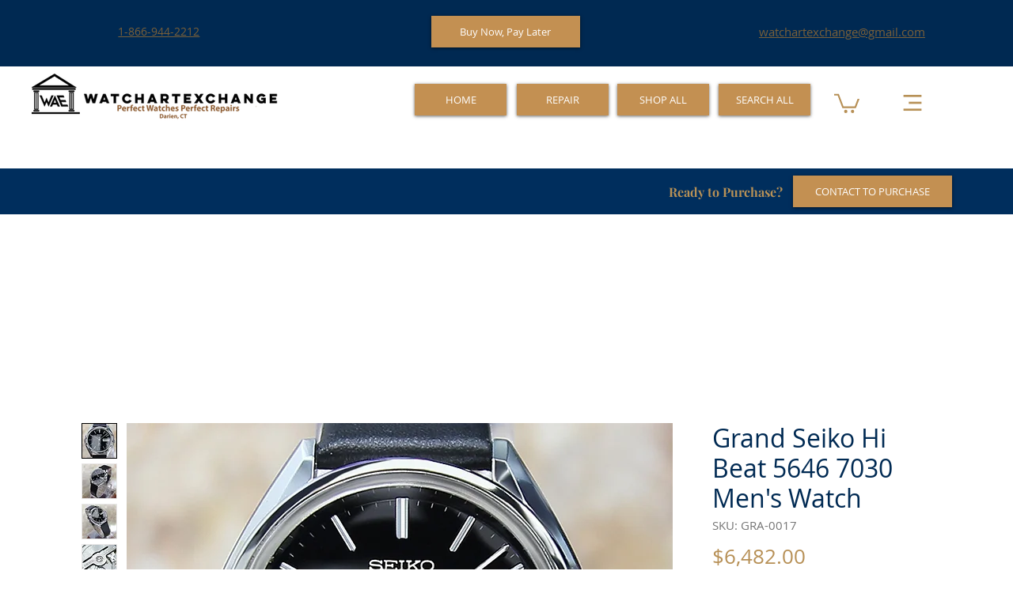

--- FILE ---
content_type: text/html; charset=utf-8
request_url: https://www.google.com/recaptcha/api2/aframe
body_size: 183
content:
<!DOCTYPE HTML><html><head><meta http-equiv="content-type" content="text/html; charset=UTF-8"></head><body><script nonce="iqfMMLR0sBBgbAF3tsuOCQ">/** Anti-fraud and anti-abuse applications only. See google.com/recaptcha */ try{var clients={'sodar':'https://pagead2.googlesyndication.com/pagead/sodar?'};window.addEventListener("message",function(a){try{if(a.source===window.parent){var b=JSON.parse(a.data);var c=clients[b['id']];if(c){var d=document.createElement('img');d.src=c+b['params']+'&rc='+(localStorage.getItem("rc::a")?sessionStorage.getItem("rc::b"):"");window.document.body.appendChild(d);sessionStorage.setItem("rc::e",parseInt(sessionStorage.getItem("rc::e")||0)+1);localStorage.setItem("rc::h",'1769008621133');}}}catch(b){}});window.parent.postMessage("_grecaptcha_ready", "*");}catch(b){}</script></body></html>